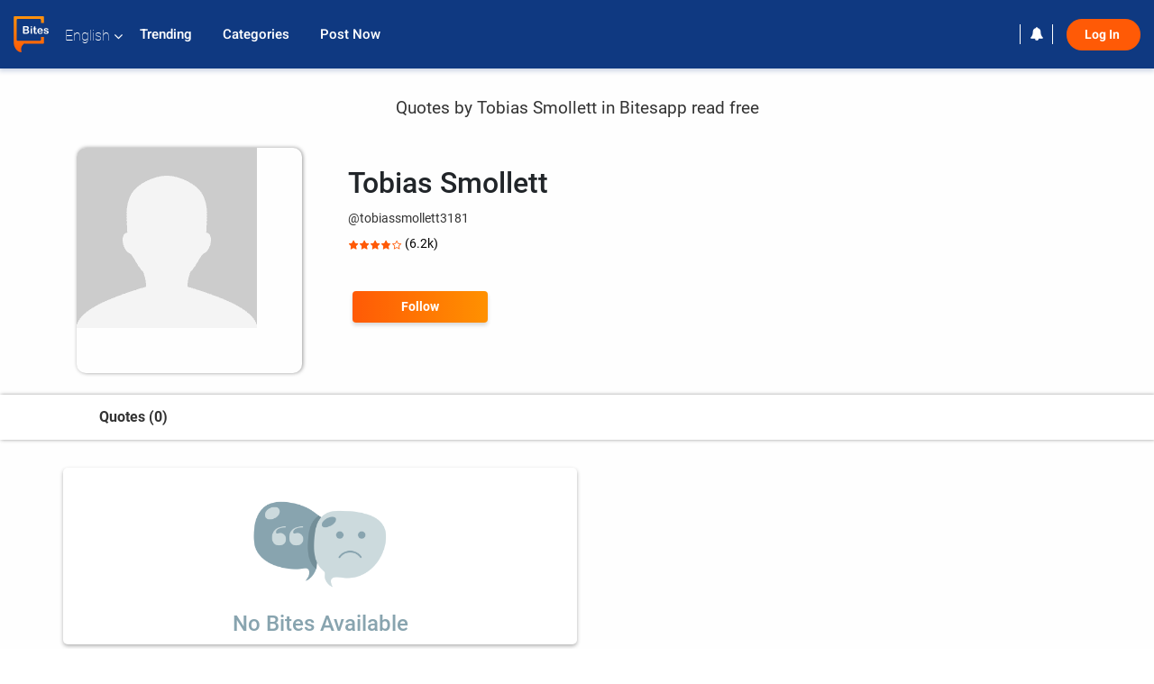

--- FILE ---
content_type: text/html; charset=UTF-8
request_url: https://www.bitesapp.in/profile/tobiassmollett3181/bites
body_size: 14947
content:
<!DOCTYPE html>
<html lang="en" prefix="og: http://ogp.me/ns# fb: http://ogp.me/ns/fb# video: http://ogp.me/ns/video#">
<head>
	<meta charset="utf-8">
	<meta http-equiv="X-UA-Compatible" content="IE=edge">
	<meta name="viewport" content="width=device-width, initial-scale=1">
	<meta http-equiv="Content-Type" content="text/html;charset=utf-8" />
		<meta name="csrf-token" content="uNdCUN2r0xH89s9DbH6C55k4XH8dAtrddRPf6nUk">
			<title>Quotes by Tobias Smollett in Bitesapp read free </title>
	<meta name="keywords" content="Tobias Smollett short stories in pdf, Tobias Smollett short stories with moral, Tobias Smollett short stories in ebook, short biography of Tobias Smollett in hindi, list of books by Tobias Smollett, Tobias Smollett books free download,Tobias Smollett ki short kahani, about Tobias Smollett">
	<meta name="description" content="Tobias Smollett books in pdf , Tobias Smollett Read and Download thousands of stories and novels on Matrubharti for free">
		
	<meta name="robots" content="all, max-snippet:150,  max-video-preview :180" />
	<meta name="googlebot" content="all, max-snippet:150,  max-video-preview :180" />
	<meta name="googlebot-news" content="all, max-snippet:150,  max-video-preview :180" />
		<link rel="shortcut icon" href="https://mbweb.b-cdn.net/assets/images/favicon/favicon.ico" type="image/x-icon"> 
	<!-- <link rel="icon" href="https://mbweb.b-cdn.net/assets/images/favicon/favicon.ico" type="image/icon">  -->
	
	
	<meta name="application-name" content="Matrubharti">
	<meta property="fb:app_id" content="944887672197779" /> 
	<meta property="fb:pages" content="421544768023245" />
	<meta property="al:android:url" content="https://www.bitesapp.in/profile/tobiassmollett3181/bites">
    <meta property="al:android:package" content="com.nichetech.matrubharti">
    <meta property="al:android:app_name" content="Matrubharti">
	<meta property="al:ios:url" content="https://www.bitesapp.in/profile/tobiassmollett3181/bites" />
    <meta property="al:ios:app_store_id" content="1013445673" />
    <meta property="al:ios:app_name" content="Matrubharti" />
	
		<link rel="canonical" href="https://www.matrubharti.com/tobiassmollett3181" />
			
	<link rel="alternate" hreflang="en" href="https://www.matrubharti.com/profile/tobiassmollett3181/bites" />
	<link rel="alternate" hreflang="gu" href="https://gujarati.matrubharti.com/profile/tobiassmollett3181/bites" />
	<link rel="alternate" hreflang="hi" href="https://hindi.matrubharti.com/profile/tobiassmollett3181/bites" />
	<link rel="alternate" hreflang="mr" href="https://marathi.matrubharti.com/profile/tobiassmollett3181/bites" />
	<link rel="alternate" hreflang="bn" href="https://bengali.matrubharti.com/profile/tobiassmollett3181/bites" />
	<link rel="alternate" hreflang="ml" href="https://malayalam.matrubharti.com/profile/tobiassmollett3181/bites" />
	<link rel="alternate" hreflang="te" href="https://telugu.matrubharti.com/profile/tobiassmollett3181/bites" />
	<link rel="alternate" hreflang="ta" href="https://tamil.matrubharti.com/profile/tobiassmollett3181/bites" />
	<link rel="alternate" hreflang="x-default" href="https://www.matrubharti.com/profile/tobiassmollett3181/bites" />
	
	<meta property="fb:app_id" content="944887672197779" /> 
	<meta property="og:site_name" content="Matrubharti">
	<meta property="og:url" content="https://www.bitesapp.in/profile/tobiassmollett3181/bites">
	<meta property="og:title" content="Tobias Smollett">
	<meta property="og:image" content="https://mbweb.b-cdn.net/images/nouser.png">
    <meta property="og:image:type" content="image/jpeg" /> 
    <meta property="og:image:width" content="300" /> 
    <meta property="og:image:height" content="300" />
	<meta property="og:image:alt" content="Tobias Smollett">
	<meta property="og:description" content="Tobias Smollettshort stories in pdf,Tobias Smollett short stories with moral, Tobias Smollett short stories in hindi ebook, Tobias Smollett books in pdf, short biography of Tobias Smollett , books by Tobias Smollett, about Tobias Smollett">
	<meta property="og:type" content="article">
	<meta property="article:publisher" content="https://www.facebook.com/matrubharti" />
	<meta name="author" content="">
	<meta name="twitter:card" content="photo">
	<meta name="twitter:description" content="Tobias Smollettshort stories in pdf,Tobias Smollett short stories with moral, Tobias Smollett short stories in hindi ebook, Tobias Smollett books in pdf, short biography of Tobias Smollett , books by Tobias Smollett, about Tobias Smollett">
	<meta name="twitter:dnt" content="on">
	<meta name="twitter:title" content="Tobias Smollett">
	<meta name="twitter:image" content="https://mbweb.b-cdn.net/images/nouser.png">
	<meta name="twitter:app:name:iphone" content="Matrubharti">
	<meta name="twitter:app:id:iphone" content="1013445673">
	<meta name="twitter:app:name:ipad" content="Matrubharti">
	<meta name="twitter:app:id:ipad" content="1013445673">
	<meta name="twitter:app:name:googleplay" content="Matrubharti">
	<meta name="twitter:app:id:googleplay" content="com.nichetech.matrubharti">
	<meta name="application-name" content="Matrubharti">
	<meta property="fb:pages" content="421544768023245" />
	
	<script type="text/javascript">
		var APP_URL = "https:\/\/www.bitesapp.in\/"
		var webiste = "normal";
	</script>

			
		<script>window._token="uNdCUN2r0xH89s9DbH6C55k4XH8dAtrddRPf6nUk",window.url="https://www.bitesapp.in/profile/tobiassmollett3181/bites",window.save="Save",window.series_available_please="write-story.series_available_please",window.minimum_four_char="Enter minimum 4 character.",window.save_draft="Your story has been saved as a draft.",window.follow="Follow",window.following="Following",window.thanks_rating="Thanks for the rating",window.successfully_rating="Rating and review updated successfully!",window.star_rating_error="Star rating min 0.5 required.",window.book_rating="Please give min 0.5 rating",window.mobile_number_validation="Please enter Mobile number",window.enter_velid_mobile_six_char=" Your Mobile number must consist of at least 6 characters",window.download_link_success="The Download Link has been successfully sent to your Mobile Number. Please Download the App.",window.login_validation="Please enter valid Email ID/Mobile number",window.event_enter_name="Please enter your Name",window.event_enter_email_valid="Please enter valid E-mail address",window.email_validation="Please provide your E-mail Address.",window.captcha_required="Captcha Required!",window.email_validation_valid="Please enter valid E-mail Address.",window.message_validation="Please enter message.",window.enter_velid_mobile_email_six_char="Your E-mail address or Mobile number must consist of at least 6 characters",window.enter_user_name="Enter your username.",window.name_already_exist="Sorry, Name already exist. Please use another one.",window.username_not_available="This username isn&#039;t available on Matrubharti. Please try another.",window.enter_user_name1="Enter Username",window.username_update_msg="Your username updated successfully",window.only_number_not_allow="Only number not allow with special character.",window.enter_velid_mobile="Please enter valid Mobile number.",window.valid_enter_otp="Enter valid OTP",window.special_character_is_not="Special character is not allowed first or last.",window.contains_invilid="Contains invalid characters.",window.can_not_be_all="Cannot be all numbers.",window.consecutive_special="Consecutive special characters disallowed",window.please_enter_name="Please enter your name",window.select_category="Please select category",window.select_language="Please select language",window.select_tag="Please select tag",window.tag_language="Please select Language and Category",window.file_not_support="write-story.file_not_support",window.title_add_to_favorite="Add to Favorite",window.added_to_favorite_list="Added to favorite list",window.title_remove_from_favorite=" Remove from Favorite",window.favourite_list_msg_remove="Removed from favorite list",window.allow_only_100_charecter="common.allow_only_100_charecter",window.give_rating="Please give rating",window.sending="Sending",window.send_review="Send Review",window.limit_bites_word="Maximum words limit is 500",window.special_charecter_error="Special character should not be allow",window.username_validation_four="Username should be at least 4 character",window.username_validation_fifty="Username length should be less than 50 character",window.languageName="www";</script>

	<link media="all" rel="stylesheet" href="https://mbweb.b-cdn.net/assets/web/css/font-awesome.min.css?v=8.1" />
	<!-- <link rel="stylesheet" href="https://mbweb.b-cdn.net/assets/css/bootstrap.min.css" /> -->
	<link rel="stylesheet" href="https://mbweb.b-cdn.net/assets/bootstrap/bootstrap.min.css" />

	<!-- <link rel="stylesheet" href="https://cdn.jsdelivr.net/npm/bootstrap@4.0.0/dist/css/bootstrap.min.css" integrity="sha384-Gn5384xqQ1aoWXA+058RXPxPg6fy4IWvTNh0E263XmFcJlSAwiGgFAW/dAiS6JXm" crossorigin="anonymous"> -->

	<link rel="stylesheet" href="https://mbweb.b-cdn.net/assets/css/jquery-ui.css?v=8.1" />
	<link media="all" rel="stylesheet" href="https://mbweb.b-cdn.net/assets/dist/common_for_all_site.css?v=8.1" />
	<link rel="stylesheet" href="https://mbweb.b-cdn.net/assets/dist/ebites_common.css?v=8.1">
		
	
	<link rel="stylesheet" href="https://mbweb.b-cdn.net/assets/dist/bites_profile.css?v=8.1">
	<link rel="stylesheet" href="https://mbweb.b-cdn.net/assets/dist/bites_post.css?v=8.1">
	
	 
	<link rel="stylesheet" media="all" href="https://mbweb.b-cdn.net/assets/dist/main.css?v=8.1" />
	 
	
	<link rel="stylesheet" href="https://mbweb.b-cdn.net/assets/css/star-rating.min.css?v=8.1" async defer />
		
		<link rel="stylesheet" href="https://mbweb.b-cdn.net/assets/dist/navigation.css?v=8.1" />
	<link rel="stylesheet" href="https://mbweb.b-cdn.net/assets/dist/common-web.css?v=8.1" />

		
	
			<link rel="stylesheet" href="https://mbweb.b-cdn.net/assets/css/crop/croppie.css?v=8.1">
		
		<script src="https://accounts.google.com/gsi/client" async defer></script>
	<meta name="google-signin-scope" content="profile email">
	<meta name="google-signin-client_id" content="157969769344-3s1n3pu45gnbrq4nds2ga67mc7edlkkl.apps.googleusercontent.com">
	<script src="https://apis.google.com/js/platform.js?onload=init" async defer></script>
		
	<!-- ANALYTICS -->
	<!-- Google tag (gtag.js) -->
	<script async src="https://www.googletagmanager.com/gtag/js?id=G-8W20EQEHWT"></script>
	<script>
	  window.dataLayer = window.dataLayer || [];
	  function gtag(){dataLayer.push(arguments);}
	  gtag('js', new Date());

	  gtag('config', 'G-8W20EQEHWT');
	</script>
	<!-- Facebook Pixel Code -->
	<script>
		!function(h,a,i,c,j,d,g){if(h.fbq){return}j=h.fbq=function(){j.callMethod?j.callMethod.apply(j,arguments):j.queue.push(arguments)};if(!h._fbq){h._fbq=j}j.push=j;j.loaded=!0;j.version="2.0";j.queue=[];d=a.createElement(i);d.async=!0;d.src=c;g=a.getElementsByTagName(i)[0];g.parentNode.insertBefore(d,g)}(window,document,"script","https://connect.facebook.net/en_US/fbevents.js");
		fbq('init', '2438210503110048'); 
		fbq('track', 'PageView');
		//fbq('set', 'autoConfig', 'false');
	</script>
	<noscript> <img height="1" width="1" src="https://www.facebook.com/tr?id=2438210503110048&ev=PageView&noscript=1"/> </noscript>
	<!-- End Facebook Pixel Code -->
			
	<script src="https://pagead2.googlesyndication.com/pagead/js/adsbygoogle.js?client=ca-pub-6029153700986991"
     crossorigin="anonymous"></script>
</head>
<body class="mbvishesh">
		
	<div id="divLoading"></div>
	
	 

	<div class="modal fade modal_app" id="conformationPopup" role="dialog">
		<div class="modal-dialog">
			<div class="modal-content">
				<div class="modal-header"> <button type="button" class="close" data-dismiss="modal">&times;</button> </div>
				<div class="modal-body">
					<a href="https://apps.matrubharti.com"><button class="btn btn-info"><i class="fa fa-download" aria-hidden="true"></i> Download Our App</button></a>
					<div class="or-line"> <span>OR</span> </div>
					<button class="btn btn-info" data-dismiss="modal"><i class="fa fa-play" aria-hidden="true"></i> Continue On Web</button>
				</div>
			</div>
		</div>
	</div>
	
	<div id="dialog-message" title="Link Sent" style="display:none;"><p> The Download Link has been successfully sent to your Mobile Number. Please Download the App.</p></div>
	
	<div class="common_loader" style="display:none;"><p><img style="height:100px;" src="https://mbweb.b-cdn.net/assets/images/loader1.gif" alt="Matrubharti Loading..."></p></div>
	
	<!-- Header -->
	

	<div class="modal fade" id="limitPlan" role="dialog" >
		<div class="modal-dialog">
			<div class="modal-content">
				<div class="modal-header"><button type="button" class="close" data-dismiss="modal">&times;</button></div>
				<div class="modal-body">Your daily story limit is finished please upgrade your plan</div>
				<a href="/subscription">Yes</a>         
				<button type="button" class="close" data-dismiss="modal">No</button>      
			</div>
		</div>
	</div>

	  
	<div class="modal fade" id="videomodal" role="dialog">
		<div class="modal-dialog">
			<div class="modal-content">
				<div class="modal-header"> <button type="button" class="close" data-dismiss="modal">&times;</button> </div>
				<div class="modal-body"> <iframe id="videohome" width="100%" height="315" src="" frameborder="0" allowfullscreen></iframe> </div>
			</div>
		</div>
	</div>
	 
			<!-- Header -->
	<nav class="navbar navbar-expand-lg navbar-inverse customnav darkHeader stick-nav top-header">
		<div class="container-fluid">
			<div class="row-flex">
				<div class="navbar-header inner-page-header align-items-center">
		<!-- <button type="button" class="navbar-toggle collapsed" data-toggle="collapse" data-target="#navbar" aria-expanded="false" aria-controls="navbar">
		  <span class="sr-only">Toggle navigation</span>
		  <span class="icon-bar"></span>
		  <span class="icon-bar"></span>
		  <span class="icon-bar"></span>
		</button>
	-->
		<a class="navbar-brand" href="https://www.bitesapp.in"><img src="https://mbweb.b-cdn.net/assets/images/logo_bites.svg" class="inner-display" alt="Matrubharti" title="Matrubharti" /></a>
	
	
	 
	<!-- <div class="search-main inner-display new-search">
				<form method="GET" action="https://www.bitesapp.in/search" accept-charset="UTF-8" id="search0">
				<div class="input-group">
			<input type="keyword" name="keyword" aria-label="keyword" placeholder="Search..." maxlength="150" class="search form-control white-bg" id="keyword0">
			<button type="submit" role="button" aria-label="search" class="new-search-btn">
				<svg width="20" height="20" viewBox="0 0 17 18" class="" xmlns="http://www.w3.org/2000/svg"><g fill="#4a4a4a" fill-rule="evenodd"><path class="_2BhAHa" d="m11.618 9.897l4.225 4.212c.092.092.101.232.02.313l-1.465 1.46c-.081.081-.221.072-.314-.02l-4.216-4.203"></path><path class="_2BhAHa" d="m6.486 10.901c-2.42 0-4.381-1.956-4.381-4.368 0-2.413 1.961-4.369 4.381-4.369 2.42 0 4.381 1.956 4.381 4.369 0 2.413-1.961 4.368-4.381 4.368m0-10.835c-3.582 0-6.486 2.895-6.486 6.467 0 3.572 2.904 6.467 6.486 6.467 3.582 0 6.486-2.895 6.486-6.467 0-3.572-2.904-6.467-6.486-6.467"></path></g></svg>
			</button>
		</div>
		</form>
	</div> -->
	
	<ul class="language-selection" id="lang_ddr">
		<li class="dropdown">
			<a href="#" class="dropdown-toggle align-items-center" data-toggle="dropdown" role="button" aria-haspopup="true" aria-expanded="false">
				English				<i class="fa fa-angle-down" style="margin:0 4px"></i></a>
								<ul class="dropdown-menu" onClick="facebookpixel_lang()" style="">
					<li class="active"><a href="http://bitesapp.in/" data-value="English">English</a></li>
					<li class=""><a href="http://bitesapp.in/hindi" data-value="हिंदी">हिंदी</a></li>  
					<li class=""><a href="http://bitesapp.in/gujarati" data-value="ગુજરાતી">ગુજરાતી</a></li>
					<li class=""><a href="http://bitesapp.in/marathi" data-value="मराठी">मराठी</a></li>
					<li class=""><a href="http://bitesapp.in/tamil" data-value="தமிழ்">தமிழ்</a></li>
					<li class=""><a href="http://bitesapp.in/telugu" data-value="తెలుగు">తెలుగు</a></li>
					<li class=""><a href="http://bitesapp.in/bengali" data-value="বাংলা">বাংলা</a></li>
					<li class=""><a href="http://bitesapp.in/malayalam" data-value="മലയാളം">മലയാളം</a></li>
					<li class=""><a href="http://bitesapp.in/kannada" data-value="ಕನ್ನಡ">ಕನ್ನಡ</a></li>
					<li class=""><a href="http://bitesapp.in/urdu" data-value="اُردُو">اُردُو</a></li>
			  <!-- <li class=""><a href="https://french.matrubharti.com/" data-value="français">français</a></li>
			  	<li class=""><a href="https://spanish.matrubharti.com/" data-value="Español">Español</a></li> -->
			  </ul> 
			</li>
		</ul>
		<a rel="noopener" aria-label="matrubharti app" href="https://apps.matrubharti.com"><div class="appIcon"></div></a>
		<div id="navbar" class="collapse navbar-collapse inner-page-nav" >
			<ul class="nav navbar-nav align-items-center">

				<li class="vishesh_mega_menu align-items-center">
					<a href="https://www.bitesapp.in/trending" class=" btn-hover" >Trending </a>
				</li>

			<!-- 	<li class="vishesh_mega_menu align-items-center">
					<a href="" class=" btn-hover" >New </a>

				</li> -->

				<li class="vishesh_mega_menu align-items-center">
					<a href="https://www.bitesapp.in/new_category" class=" btn-hover" >Categories </a>
				</li>

				<li class="vishesh_mega_menu align-items-center" style="cursor: pointer;">
										<a data-toggle="modal" data-target="#loginmodal" data-dismiss="modal" class=" btn-hover" >Post Now </a>
					
				</li>

			</ul>   

		</div>
	</div>

	<div class="header-right align-items-center">
		

		<div class="right-items align-items-center">
			
			<!-- <div class="search-main inner-display new-search">
				<form method="GET" action="https://bitesapp.in/search" accept-charset="UTF-8" id="search0">
					<div class="input-group">
						<input type="keyword" name="keyword" aria-label="keyword" placeholder="Search..." maxlength="150" class="search form-control white-bg ui-autocomplete-input bitssearchbar" id="keyword0" autocomplete="off">
						<button type="submit" role="button" aria-label="search" class="new-search-btn">
							<svg width="20" height="20" viewBox="0 0 17 18" class="" xmlns="http://www.w3.org/2000/svg"><g fill="#4a4a4a" fill-rule="evenodd"><path class="_2BhAHa" d="m11.618 9.897l4.225 4.212c.092.092.101.232.02.313l-1.465 1.46c-.081.081-.221.072-.314-.02l-4.216-4.203"></path><path class="_2BhAHa" d="m6.486 10.901c-2.42 0-4.381-1.956-4.381-4.368 0-2.413 1.961-4.369 4.381-4.369 2.42 0 4.381 1.956 4.381 4.369 0 2.413-1.961 4.368-4.381 4.368m0-10.835c-3.582 0-6.486 2.895-6.486 6.467 0 3.572 2.904 6.467 6.486 6.467 3.582 0 6.486-2.895 6.486-6.467 0-3.572-2.904-6.467-6.486-6.467"></path></g></svg>
						</button>
					</div>
				</form>
			</div> -->

			
	<div class="notification-sec">
		<a href="">	<i class="fa fa-bell"></i> </a>
	</div>
	 
	<div class="sing_in">
		<ul><li><a href="#" class="btn btn-hover-blue login-new" data-toggle="modal" data-target="#loginmodal" data-dismiss="modal" onClick="facebookpixel()">Log In </a></li></ul>
	</div> 
		</div>
</div>
</div>
</nav>

<div class="clearfix"></div>

<!-- Modals -->
<style>
/* Default disabled state */
#btnSignin:disabled {
    background-color: #ff4f087a !important; /* semi-transparent orange */
    border-color: #ff4f087a !important;
    cursor: not-allowed;
}

/* Enabled state */
#btnSignin.enabled-btn {
    background-color: #ff4f08 !important; /* solid orange */
    border-color: #ff4f08 !important;
    cursor: pointer !important;
}
</style>
<script src="https://cdnjs.cloudflare.com/ajax/libs/intl-tel-input/17.0.19/js/utils.js"></script>

<!-- Modals -->
	<!-- Home login Modal Start -->
	<div id="loginmodal" class="modal fade login-modal-main" role="dialog" data-backdrop="static" data-keyboard="false">
	  <div class="modal-dialog">
		<div class="modal-content">
		  <div class="modal-header"> <button type="button" class="close" id="close" data-dismiss="modal">&times;</button><h3 class="omb_authTitle">Welcome</h3></div>
		  <div class="modal-body">
			<div class="social-buttons modal-socialbtn">
			  			  <button id="google-btn sign-in-or-out-button" style="margin-left: 25px;display:none;">Continue with Google</button>
			  <button id="sign-in-or-out-button" class=" google-btn gmaillogin"><img src="/assets/images/google-w.png" alt="Continue with Google" title="google">Continue with Google</button>
			  <div class="or-line"> <span>OR</span></div>
			  <div class="row"><div class="col-md-12"><p class="text-center logincontinue-text">Continue log in with</p></div></div>
			  			  <form id="frmLogin">
				<input type="hidden" name="_token" value="uNdCUN2r0xH89s9DbH6C55k4XH8dAtrddRPf6nUk">
				<input autofocus type="text" name="tb_username" id="tb_username" placeholder="E-mail or Mobile number" value="" maxlength="50">
				<input type="hidden" name="countryCode" id="countryCode" value='91'>
    <div class="form-group mt-2">
<div class="g-recaptcha" data-sitekey="6LdW8rcrAAAAAEZUXX8yh4UZDLeW4UN6-85BZ7Ie" data-callback="enableBtn"></div>
        <span id="captcha-error" class="text-danger" style="display:none;">Please complete the reCAPTCHA</span>
            </div>
				<!-- <button type="submit" id="btnSignin" class="blue-border-btn" type="button">Log In</button> -->
<button id="btnSignin" class="blue-border-btn" disabled type="submit">
    Log In
</button>  
			</form>
			</div>
			<p> By clicking Log In, you agree to Matrubharti <a href="https://www.bitesapp.in/terms-of-use" target="_blank"> "Terms of Use" </a> and <a href="https://www.bitesapp.in/privacy-policy" target="_blank">"Privacy Policy"</a> </p>
		  </div>
		</div>
	  </div>
	</div>
	<!-- Home login Modal End -->

	<!-- Verification login Modal Start -->
	<div id="verification-modal" class="modal fade login-modal-main verification-modal-main" role="dialog" data-backdrop="static" data-keyboard="false">
	  <div class="modal-dialog">
		<div class="modal-content">
		  <div class="modal-header"> <button type="button" class="close" id="close-verify" data-dismiss="modal">&times;</button><p class="modal-title">Verification</p></div>
		  <div class="modal-body">
			<div id="otp_success"></div>
			<div id="b_errorMsg"></div>
			<div class="verification-inner">
			  <div id="frmVerifyOtp">
				<div class="form-group">
				  <input placeholder="Enter OTP" name="tb_otp" id="tb_otp" onkeypress="javascript:return isNumber(event)" maxlength="6" autocomplete="off" type="text">
				  <label style="margin: 0px 0 0 2px;color: red;font-family: monospace;" id="error_otp"></label>
				  <input type="hidden" name="_token" value="uNdCUN2r0xH89s9DbH6C55k4XH8dAtrddRPf6nUk">
				  <input type="hidden" name="tb_emailorMobile" id="tb_emailorMobile" value="">
				  				  <input type="hidden" name="previousURL" id="previousURL" value="">
				  				</div>
				<button id="btnVerifyOtp" class="blue-border-btn" type="button">Verify</button>
				<br>
				<button id="btnResendOtp" class="blue-border-btn resend-link " type="button">Resend OTP</button>
			  </div>
			</div>
		  </div>
		</div>
	  </div>
	</div>
	<!-- Verification login Modal -->


	<div id="downloadapp" class="modal fade login-modal-main downloadapp-modal" role="dialog">
	  <div class="modal-dialog">
		<div class="modal-content">
		  <div class="modal-header"> <button type="button" class="close" data-dismiss="modal">&times;</button><p class="modal-title">Download App</p></div>
		  <div class="modal-body">
			<div class="app-link-area text-center">
			  <ul>
				<li>
				  				  <a rel="noreferrer" target="_blank" href="https://play.google.com/store/apps/details?id=com.nichetech.matrubharti&amp;hl=en_IN"> <span class="android-app-ico"></span> </a>
				</li>
				<li> <a rel="noreferrer" target="_blank" href="https://itunes.apple.com/in/app/matrubharti/id1013445673?mt=8"> <span class="ios-app-ico"></span> </a></li>
			  </ul>
			</div>
			<div class="send-smslink-app">
			  <p class="text-center text-bold send-smslink-apptitle">Get a link to download app</p>
			  <div id="sms-block-parent">
				<div class="input-group">
				  <form id="frmDownload">
					<input type="hidden" name="_token" value="uNdCUN2r0xH89s9DbH6C55k4XH8dAtrddRPf6nUk">
					<input autofocus id="mobile_no" name="mobile_no" type="number" class="form-control mobile_int" placeholder="Mobile Number">
					<button type="submit" id="btnDownload" class="sendButton" type="button">Send SMS</button>
				  </form>
				</div>
				<div class="mobile-error hidden"></div>
			  </div>
			</div>
		  </div>
		</div>
	  </div>
	</div>

<!-- Load Google API script -->
<script src="https://www.google.com/recaptcha/api.js" async defer></script>
<script type="text/javascript">
const close = document.getElementById('close');
const closeVerify = document.getElementById('close-verify');
if (close == null) {
	 console.log("Element with ID 'close' not found.");
} else {
		document.getElementById('close').addEventListener('click', function () {
				window.location.reload();
			document.getElementById('tb_username').value = '';
		});
}

if (closeVerify == null) {
	 console.log("Element with ID 'close-verify' not found.");
} else {
		document.getElementById('close-verify').addEventListener('click', function () {
				window.location.reload();
		});
}
</script>
<script>
document.addEventListener("DOMContentLoaded", function() {
    const form = document.getElementById("frmLogin");
    const errorBox = document.getElementById("captcha-error");

    form.addEventListener("submit", function(event) {
        let response = "";

        try {
            response = grecaptcha.getResponse();
        } catch (e) {
            console.error("reCAPTCHA script not loaded");
        }

        if (!response || response.length === 0) {
            event.preventDefault(); // stop form
            errorBox.style.display = "block";
        } else {
            errorBox.style.display = "none";
        }
    });
});
function enableBtn() {
    const btn = document.getElementById("btnSignin");
    btn.disabled = false;
    btn.classList.add("enabled-btn");
}
</script>
<!-- <div class="height_spacing"></div> -->


	<!-- Body -->
	    <div class="clearfix"></div>
    <section class="book-detail-inner book-author-main user-profile-main user-profile-page">
    	<div class="bites-profile-page-main">
      <div class="container">
        <article>
          <div class="row">
            <div class="col-md-12"> 
                <div class="">
					<div class="meta_parent">     
	              		<h1>Quotes by Tobias Smollett in Bitesapp read free </h1>       	 
	              	</div>
	              	<!-- ADS -->	
					
				</div>
					<div class="row mt-3">
					<div class="col-md-3">
						
						<div class="user-bookprofile-img">
							<img class="img-responsive" src="https://mbweb.b-cdn.net/images/nouser.png" alt="Tobias Smollett"  onerror="this.src='https://mbweb.b-cdn.net/images/nouser.png' "/>
						</div>
										</div>
						<div class="col-md-9">
					<div class="pl-3">
					
						<h2 class="section-title">Tobias Smollett 
							<span class="profile-verified">
							  							</span>
						</h2>
						<input type="hidden" id="myusername_hidden" value="" >
						<div class="user-idlocate">@tobiassmollett3181   </div>
						
																				<div class="profile-ratings">
								<span class="star-rates xs-margin">
								  <span class="stars-main disabled-stars"> 
									<input type="hidden" value="3.8571428571429" name="input-3" class="rating rating-loading" data-min="0" data-max="5" data-step="0.1">
								  </span>
								</span> 
								<span class="current-counts">(6.2k)</span>
							</div>
																			<br/>
						<div class="buttons-share-links">
						  <div class="inline-block" id="follow_3830629519">
															<a class="btn-mb btn-orange follow-btn" href="javascript:void(0);" data-toggle="modal" data-target="#loginmodal" data-dismiss="modal" > Follow</a>
								
							
						  </div>  
						  
						  <div class="inline-block social-icon">
							<a href="javascript:void();" aria-label="facebook" onclick="window.open('https://www.facebook.com/sharer/sharer.php?u=https://www.bitesapp.in/profile/tobiassmollett3181/bites', 'facebook', 'menubar=no, toolbar=no, resizable=yes, scrollbars=yes, width=600, height=600, left=500, top=130');">
							  <span class="facebook active" style="background-size:30px; height: 30px;width: 30px;display: inline-block;vertical-align: middle;margin-right: 5px;font-family: Roboto;font-weight: 600;background-image: url(../images/facebook-hover.png);"></span>
							</a> 
							<a href="javascript:void();" aria-label="twitter" onclick="window.open('https://twitter.com/intent/tweet?url=https://www.bitesapp.in/profile/tobiassmollett3181/bites', 'twitter', 'menubar=no,toolbar=no,resizable=yes,scrollbars=yes,width=600,height=600,left=500,top=130');">
							  <span class="twitter active" style="background-size:30px; height: 30px;width: 30px;display: inline-block;vertical-align: middle;margin-right: 5px;font-family: Roboto;font-weight: 600;background-image: url(../images/twitter-hover.png);"></span> 
							</a> 
					
							<a href="javascript:void();" aria-label="whatsapp" onclick="window.open('https://api.whatsapp.com/send?phone=&text=https://www.bitesapp.in/profile/tobiassmollett3181/bites', 'whatsapp', 'menubar=no,toolbar=no,resizable=yes,scrollbars=yes,width=750,height=600,left=400,top=130');">
							  <span class="whatsapp active" style="background-size:30px; height: 30px;width: 30px;display: inline-block;vertical-align: middle;margin-right: 5px;font-family: Roboto;font-weight: 600;background-image: url(../images/whatsapp.svg);"></span> 
							</a>
						  </div>
						</div>   
						<div class="clearfix"></div>  
					</div>   
					</div>   
                </div> 
                <div class="clearfix"></div> 
            
            </div>
          </div>          
          <div class="clearfix"></div>           
        </article>
      </div>
      <div class="container-fluid outer-tab  mt-4">
      	<div class="container">
    		<div class="row">
    			
    			<div class="col-lg-12 col-md-12 col-sm-12">
    				<div class="author-tabs">
						<ul class="nav nav-tabs">
						  
						  <li  title="0 Quotes by Tobias Smollett"><a href="#">Quotes (0)</a></li> 

												 
						</ul>
					</div>
    			</div>
    		</div>
    	</div>
    </div>
		
      <div class="container">
      	<div class="row author-detail-inn">
				<div class="col-lg-3 col-md-3 col-sm-12">
					
					
				</div>
				                	<div class="col-lg-12 col-md-12 col-sm-12">   
				   

				<!-- ADS -->
				
				
				<div class="author-tabs"> 
                    <div class="tab-content">
					
					  
					  <!-- START : eBites section -->
					 
						<!-- START : POST LIST  -->
						<div id="post-data" class="bites-tab  row">
						  							<div class="bites-post  col-md-6">
								<div class="tab-inner-main display-block"> 
									<div id="msg"  class="nobooks-msg">
										<img src="https://mbweb.b-cdn.net/assets/images/nobites_available.png" alt="No Bites Available" >
										<p class="no_record_details">No Bites Available</p>
									</div>
									<div class="clearfix"></div>
								</div>
							</div>
						  						</div> 
						<div id="more"></div> 
										  
					<!-- END : eBites section -->
					  
					<!-- START : Follwers  -->
										<!-- END : Follwers  -->
					  
                    </div> 
					<input type="hidden" id="no_limit" value="" name="no_limit">
					<input type="hidden" id="user_id" value="3830629519" name="user_id">
					<input type="hidden" id="author_id" value="12067242" name="author_id">
					

					                  </div>
                </div>
                
                
              </div> 
      </div>
      </div>
    </section>

	
	<!-- START : Crop and Upload Image Modal -->
	
	<!-- Footer -->
	<div class="clearfix"></div>

	<!-- Modals -->
	<style>
/* Default disabled state */
#btnSignin:disabled {
    background-color: #ff4f087a !important; /* semi-transparent orange */
    border-color: #ff4f087a !important;
    cursor: not-allowed;
}

/* Enabled state */
#btnSignin.enabled-btn {
    background-color: #ff4f08 !important; /* solid orange */
    border-color: #ff4f08 !important;
    cursor: pointer !important;
}
</style>
<script src="https://cdnjs.cloudflare.com/ajax/libs/intl-tel-input/17.0.19/js/utils.js"></script>

<!-- Modals -->
	<!-- Home login Modal Start -->
	<div id="loginmodal" class="modal fade login-modal-main" role="dialog" data-backdrop="static" data-keyboard="false">
	  <div class="modal-dialog">
		<div class="modal-content">
		  <div class="modal-header"> <button type="button" class="close" id="close" data-dismiss="modal">&times;</button><h3 class="omb_authTitle">Welcome</h3></div>
		  <div class="modal-body">
			<div class="social-buttons modal-socialbtn">
			  			  <button id="google-btn sign-in-or-out-button" style="margin-left: 25px;display:none;">Continue with Google</button>
			  <button id="sign-in-or-out-button" class=" google-btn gmaillogin"><img src="/assets/images/google-w.png" alt="Continue with Google" title="google">Continue with Google</button>
			  <div class="or-line"> <span>OR</span></div>
			  <div class="row"><div class="col-md-12"><p class="text-center logincontinue-text">Continue log in with</p></div></div>
			  			  <form id="frmLogin">
				<input type="hidden" name="_token" value="uNdCUN2r0xH89s9DbH6C55k4XH8dAtrddRPf6nUk">
				<input autofocus type="text" name="tb_username" id="tb_username" placeholder="E-mail or Mobile number" value="" maxlength="50">
				<input type="hidden" name="countryCode" id="countryCode" value='91'>
    <div class="form-group mt-2">
<div class="g-recaptcha" data-sitekey="6LdW8rcrAAAAAEZUXX8yh4UZDLeW4UN6-85BZ7Ie" data-callback="enableBtn"></div>
        <span id="captcha-error" class="text-danger" style="display:none;">Please complete the reCAPTCHA</span>
            </div>
				<!-- <button type="submit" id="btnSignin" class="blue-border-btn" type="button">Log In</button> -->
<button id="btnSignin" class="blue-border-btn" disabled type="submit">
    Log In
</button>  
			</form>
			</div>
			<p> By clicking Log In, you agree to Matrubharti <a href="https://www.bitesapp.in/terms-of-use" target="_blank"> "Terms of Use" </a> and <a href="https://www.bitesapp.in/privacy-policy" target="_blank">"Privacy Policy"</a> </p>
		  </div>
		</div>
	  </div>
	</div>
	<!-- Home login Modal End -->

	<!-- Verification login Modal Start -->
	<div id="verification-modal" class="modal fade login-modal-main verification-modal-main" role="dialog" data-backdrop="static" data-keyboard="false">
	  <div class="modal-dialog">
		<div class="modal-content">
		  <div class="modal-header"> <button type="button" class="close" id="close-verify" data-dismiss="modal">&times;</button><p class="modal-title">Verification</p></div>
		  <div class="modal-body">
			<div id="otp_success"></div>
			<div id="b_errorMsg"></div>
			<div class="verification-inner">
			  <div id="frmVerifyOtp">
				<div class="form-group">
				  <input placeholder="Enter OTP" name="tb_otp" id="tb_otp" onkeypress="javascript:return isNumber(event)" maxlength="6" autocomplete="off" type="text">
				  <label style="margin: 0px 0 0 2px;color: red;font-family: monospace;" id="error_otp"></label>
				  <input type="hidden" name="_token" value="uNdCUN2r0xH89s9DbH6C55k4XH8dAtrddRPf6nUk">
				  <input type="hidden" name="tb_emailorMobile" id="tb_emailorMobile" value="">
				  				  <input type="hidden" name="previousURL" id="previousURL" value="">
				  				</div>
				<button id="btnVerifyOtp" class="blue-border-btn" type="button">Verify</button>
				<br>
				<button id="btnResendOtp" class="blue-border-btn resend-link " type="button">Resend OTP</button>
			  </div>
			</div>
		  </div>
		</div>
	  </div>
	</div>
	<!-- Verification login Modal -->


	<div id="downloadapp" class="modal fade login-modal-main downloadapp-modal" role="dialog">
	  <div class="modal-dialog">
		<div class="modal-content">
		  <div class="modal-header"> <button type="button" class="close" data-dismiss="modal">&times;</button><p class="modal-title">Download App</p></div>
		  <div class="modal-body">
			<div class="app-link-area text-center">
			  <ul>
				<li>
				  				  <a rel="noreferrer" target="_blank" href="https://play.google.com/store/apps/details?id=com.nichetech.matrubharti&amp;hl=en_IN"> <span class="android-app-ico"></span> </a>
				</li>
				<li> <a rel="noreferrer" target="_blank" href="https://itunes.apple.com/in/app/matrubharti/id1013445673?mt=8"> <span class="ios-app-ico"></span> </a></li>
			  </ul>
			</div>
			<div class="send-smslink-app">
			  <p class="text-center text-bold send-smslink-apptitle">Get a link to download app</p>
			  <div id="sms-block-parent">
				<div class="input-group">
				  <form id="frmDownload">
					<input type="hidden" name="_token" value="uNdCUN2r0xH89s9DbH6C55k4XH8dAtrddRPf6nUk">
					<input autofocus id="mobile_no" name="mobile_no" type="number" class="form-control mobile_int" placeholder="Mobile Number">
					<button type="submit" id="btnDownload" class="sendButton" type="button">Send SMS</button>
				  </form>
				</div>
				<div class="mobile-error hidden"></div>
			  </div>
			</div>
		  </div>
		</div>
	  </div>
	</div>

<!-- Load Google API script -->
<script src="https://www.google.com/recaptcha/api.js" async defer></script>
<script type="text/javascript">
const close = document.getElementById('close');
const closeVerify = document.getElementById('close-verify');
if (close == null) {
	 console.log("Element with ID 'close' not found.");
} else {
		document.getElementById('close').addEventListener('click', function () {
				window.location.reload();
			document.getElementById('tb_username').value = '';
		});
}

if (closeVerify == null) {
	 console.log("Element with ID 'close-verify' not found.");
} else {
		document.getElementById('close-verify').addEventListener('click', function () {
				window.location.reload();
		});
}
</script>
<script>
document.addEventListener("DOMContentLoaded", function() {
    const form = document.getElementById("frmLogin");
    const errorBox = document.getElementById("captcha-error");

    form.addEventListener("submit", function(event) {
        let response = "";

        try {
            response = grecaptcha.getResponse();
        } catch (e) {
            console.error("reCAPTCHA script not loaded");
        }

        if (!response || response.length === 0) {
            event.preventDefault(); // stop form
            errorBox.style.display = "block";
        } else {
            errorBox.style.display = "none";
        }
    });
});
function enableBtn() {
    const btn = document.getElementById("btnSignin");
    btn.disabled = false;
    btn.classList.add("enabled-btn");
}
</script>
	<div class="height_spacing"></div>

	<section class="footer">
	  <div class="container">
		<div class="row foo-row">
		  <div class="col-lg-9 col-md-9 col-sm-12 col-xs-12">
			<div class="left-ftr row">
			  <div class="col-lg-3 col-md-3 col-sm-3 col-xs-12">
				<ul class="Mb-about">
				  <li><i class="fa fa-angle-double-right" aria-hidden="true"></i> <span><a href="https://www.matrubharti.com/about-us">About Us</a></span></li>
				  <!-- <li><i class="fa fa-angle-double-right" aria-hidden="true"></i> <span><a href="https://www.matrubharti.com/team">Team</a></span></li> -->
				  <!-- <li><i class="fa fa-angle-double-right" aria-hidden="true"></i> <span><a href="https://www.matrubharti.com/gallery">Gallery</a></span></li> -->
				  <li><i class="fa fa-angle-double-right" aria-hidden="true"></i> <span><a href="https://www.matrubharti.com/contact">Contact Us</a></span></li>
				  <li><i class="fa fa-angle-double-right" aria-hidden="true"></i> <span><a href="https://www.matrubharti.com/privacy-policy">Privacy Policy</a></span></li>
				  <li><i class="fa fa-angle-double-right" aria-hidden="true"></i> <span><a href="https://www.matrubharti.com/terms-of-use">Terms of Use</a></span></li>
				  <li><i class="fa fa-angle-double-right" aria-hidden="true"></i> <span><a href="https://www.matrubharti.com/refund-policy">Refund Policy</a></span></li>
				  <li><i class="fa fa-angle-double-right" aria-hidden="true"></i> <span><a href="https://www.matrubharti.com/faq">FAQs</a></span></li>
				  
				</ul>
			  </div>

			  <div class="col-lg-3 col-md-3 col-sm-3 col-xs-12">
				<ul class="Mb-about">
				  <li><i class="fa fa-angle-double-right" aria-hidden="true"></i> <span><a  target="_blank" href="https://www.matrubharti.com/stories/best-stories">Best Stories</a></span></li>
				  <li><i class="fa fa-angle-double-right" aria-hidden="true"></i> <span><a  target="_blank" href="https://www.matrubharti.com/novels/best-novels">Best Novels</a></span></li>
				  <li><i class="fa fa-angle-double-right" aria-hidden="true"></i> <span><a  target="_blank" href="https://www.matrubharti.com/videos">Gujarati Videos</a></span></li>
				  <!-- <li><i class="fa fa-angle-double-right" aria-hidden="true"></i> <span><a href="https://quotes.matrubharti.com/">Quotes</a></span></li> -->
				  <li><i class="fa fa-angle-double-right" aria-hidden="true"></i> <span><a  target="_blank" href="https://www.matrubharti.com/authors">Authors</a></span></li>
				  <li><i class="fa fa-angle-double-right" aria-hidden="true"></i> <span><a   target="_blank"href="https://video.matrubharti.com/">Short Videos</a></span></li>
				  <li><i class="fa fa-angle-double-right" aria-hidden="true"></i> <span><a   target="_blank"href="https://www.bitesapp.in/book-publish">Publish Paperback</a></span></li>
				  
				</ul>
			  </div>


			  <!-- 04-06-2024 -->
	<div class="col-lg-3 col-md-3 col-sm-3 col-xs-12">
	<ul class="Mb-Quicklinks">
		<li><i class="fa fa-angle-double-right" aria-hidden="true"></i> <span><a  target="_blank" href="https://www.matrubharti.com/book/english">English Books</a></span></li>
		<li><i class="fa fa-angle-double-right" aria-hidden="true"></i> <span><a  target="_blank" href=" https://hindi.matrubharti.com/book/hindi ">Hindi Books</a></span></li>
		<li><i class="fa fa-angle-double-right" aria-hidden="true"></i> <span><a  target="_blank" href="https://gujarati.matrubharti.com/book/gujarati">Gujarati Books</a></span></li>
		<li><i class="fa fa-angle-double-right" aria-hidden="true"></i> <span><a  target="_blank" href="https://marathi.matrubharti.com/book/marathi">Marathi Books</a></span></li>
		<li><i class="fa fa-angle-double-right" aria-hidden="true"></i> <span><a  target="_blank" href="https://tamil.matrubharti.com/book/tamil">Tamil Books</a></span></li>
		<li><i class="fa fa-angle-double-right" aria-hidden="true"></i> <span><a  target="_blank" href="https://telugu.matrubharti.com/book/telugu">Telugu Books</a></span></li>
		<li><i class="fa fa-angle-double-right" aria-hidden="true"></i> <span><a  target="_blank" href="https://bengali.matrubharti.com/book/bengali">Bengali Books</a></span></li>
		<li><i class="fa fa-angle-double-right" aria-hidden="true"></i> <span><a  target="_blank" href="https://malayalam.matrubharti.com/book/malayalam">Malayalam Books</a></span></li>
		<li><i class="fa fa-angle-double-right" aria-hidden="true"></i> <span><a  target="_blank" href="https://kannada.matrubharti.com/book/kannada">Kannada Books</a></span></li>
		<li><i class="fa fa-angle-double-right" aria-hidden="true"></i> <span><a  target="_blank" href="https://urdu.matrubharti.com/book/urdu">Urdu Books</a></span></li>
	</ul>
	</div>




			  <div class="col-lg-3 col-md-3 col-sm-3 col-xs-12">
				<ul class="Mb-about">
				  <li><i class="fa fa-angle-double-right" aria-hidden="true"></i> <span><a  target="_blank" href="https://hindi.matrubharti.com/stories/best-stories">Hindi Stories</a></span></li>
				  <li><i class="fa fa-angle-double-right" aria-hidden="true"></i> <span><a  target="_blank" href="https://gujarati.matrubharti.com/stories/best-stories">Gujarati Stories</a></span></li>
				  <li><i class="fa fa-angle-double-right" aria-hidden="true"></i> <span><a  target="_blank" href="https://marathi.matrubharti.com/stories/best-stories">Marathi Stories</a></span></li>
				  <li><i class="fa fa-angle-double-right" aria-hidden="true"></i> <span><a  target="_blank" href="https://www.matrubharti.com/stories/best-stories">English Stories</a></span></li>
				  <li><i class="fa fa-angle-double-right" aria-hidden="true"></i> <span><a  target="_blank" href="https://bengali.matrubharti.com/stories/best-stories">Bengali Stories</a></span></li>
				  <li><i class="fa fa-angle-double-right" aria-hidden="true"></i> <span><a  target="_blank" href="https://malayalam.matrubharti.com/stories/best-stories">Malayalam Stories</a></span></li>
				  <li><i class="fa fa-angle-double-right" aria-hidden="true"></i> <span><a  target="_blank" href="https://tamil.matrubharti.com/stories/best-stories">Tamil Stories</a></span></li>
				  <li><i class="fa fa-angle-double-right" aria-hidden="true"></i> <span><a  target="_blank" href="https://telugu.matrubharti.com/stories/best-stories">Telugu Stories</a></span></li>
				</ul>
			  </div>



			 
			
			</div>
		  </div>

		  <div class="col-lg-3 col-md-3 col-sm-12 col-xs-12">
			<div class="right-ftr">
			  
			  <ul class="social-media-icons foo_ico">
				<h4>Follow Us On:</h4>
				<center>
				  <li><a href="https://www.facebook.com/MatrubhartiApp/" class="fb" rel="noreferrer" aria-label="facebook" target="_blank"><i class="fa fa-facebook" aria-hidden="true"></i></a></li>
				  <li><a href="https://www.instagram.com/matrubharti_app/" rel="noreferrer" aria-label="instagram" class="insta" target="_blank"><i class="fa fa-instagram" aria-hidden="true"></i></a></li>
				  <li><a href="https://twitter.com/matrubharti" class="twitt" rel="noreferrer" aria-label="twitter" target="_blank"><i class="fa fa-twitter" aria-hidden="true"></i></a></li>
				  <li><a href="https://www.youtube.com/c/MatruBharti" class="utube" rel="noreferrer" aria-label="youtube" target="_blank"><i class="fa fa-youtube-play" aria-hidden="true"></i></a></li>
				  <li><a href="https://www.linkedin.com/company/matrubharti-technologies-private-limited/" class="utube" rel="noreferrer" aria-label="linkedin" target="_blank"><i class="fa fa-linkedin" aria-hidden="true"></i></a></li>
				</center>
			  </ul>
			  <ul class="Mb-app">
				<h4>Download Our App :</h4>
				<li><a class="play-store" href="https://play.google.com/store/apps/details?id=com.nichetech.matrubharti&amp;hl=en"></a></li>
				<li><a class="App-store" href="https://itunes.apple.com/in/app/matrubharti/id1013445673?mt=8"></a></li>
			  </ul>
			</div>
		  </div>
		</div>
	  </div>
	</section>
	<div class="clearfix"></div>
	
	<section class="sub-footer"><div class="container"><div class="row"><div class="ftr-text"><p> Copyright © 2026, &nbsp;<a class="orange-text" href="https://www.bitesapp.in">Matrubharti Technologies Pvt. Ltd.</a> &nbsp; All Rights Reserved.</p></div></div></div> </section>
	
	<script type="text/javascript"> var url = "https:\/\/www.bitesapp.in\/" </script>
	<script src="https://mbweb.b-cdn.net/js/google_auth.js?v=8.1"></script>
	<div id="auth-status" style="display: inline; padding-left: 25px"></div>

	<script async defer src="https://apis.google.com/js/api.js" onload="this.onload=function(){};handleClientLoad()" onreadystatechange="if (this.readyState === 'complete') this.onload()"></script>
<div class="clearfix"></div>

<section class="sub-footer"><div class="container"><div class="row"><div class="ftr-text"><p> Copyright © 2026, &nbsp;<a class="orange-text" href="https://www.bitesapp.in">Matrubharti Technologies Pvt. Ltd.</a> &nbsp; All Rights Reserved.</p></div></div></div> </section>

<script type="text/javascript"> var url = "https:\/\/www.bitesapp.in\/" </script>
<script src="https://mbweb.b-cdn.net/js/google_auth.js?v=8.1"></script>
<div id="auth-status" style="display: inline; padding-left: 25px"></div>

<script async defer src="https://apis.google.com/js/api.js" onload="this.onload=function(){};handleClientLoad()" onreadystatechange="if (this.readyState === 'complete') this.onload()"></script>

<div id="g_id_onload" data-client_id="157969769344-3s1n3pu45gnbrq4nds2ga67mc7edlkkl.apps.googleusercontent.com" data-callback="handleCredentialResponse" data-auto_select="false" data-cancel_on_tap_outside="true" data-state_cookie_domain="matrubharti.com"></div>

<script src="https://mbweb.b-cdn.net/js/jquery-3.3.1.min.js?v=8.1"></script>
<script src="https://mbweb.b-cdn.net/js/bootstrap.min.js"></script>
<script src="https://mbweb.b-cdn.net/js/jquery-ui.min.js"></script>
<script src="https://mbweb.b-cdn.net/js/owl.carousel.js" defer></script>
<script src="https://mbweb.b-cdn.net/js/star-rating.js" async defer></script> 
<script src="https://mbweb.b-cdn.net/js/custom.js?v=8.1" defer></script>





<script src="https://mbweb.b-cdn.net/js/ebites_common_function.js?v=8.1"></script>
<script src="https://mbweb.b-cdn.net/js/ebites_lazy_loading.js?v=8.1"></script>


<script src="https://mbweb.b-cdn.net/js/jquery.validate.js?v=8.1"></script>


	
	<script type="text/javascript">
		var device="web",langnew="www",urldata="https://api.matrubharti.com/v6/mb_ws/",userId="0",curuntRoute="";
		if (langnew == "hindi" || langnew == "dev-hindi") {
			var locale = "hi-IN";
		} else if (langnew == "gujarati" || langnew == "dev-gujarati") {
			var locale = "gu-IN";
		} else if (langnew == "marathi" || langnew == "dev-marathi") {
			var locale = "mr-IN";
		} else if (langnew == "tamil" || langnew == "dev-tamil") {
			var locale = "ta-IN";
		} else if (langnew == "telugu" || langnew == "dev-telugu") {
			var locale = "te-IN";
		} else if (langnew == "bengali" || langnew == "dev-bengali") {
			var locale = "bn-IN";
		} else if (langnew == "malayalam" || langnew == "dev-malayalam") {
			var locale = "ml-IN";
		} else if (langnew == "kannada" || langnew == "dev-kannada") {
			var locale = "kn-IN";
		} else if (langnew == "urdu" || langnew == "dev-urdu") {
			var locale = "ur-IN";
		} else if (langnew == "french" || langnew == "dev-french") {
			var locale = "fr-FR";
		} else if (langnew == "spanish" || langnew == "dev-spanish") {
			var locale = "es-ES";
		} else {
			var locale = "en-IN";
		}
	</script>	
	
	<!-- Search : Autocomplete Typeahead -->
	<script type="text/javascript">
		$(document).ready(function() {
		// Search - Home Page
		$('#bites-keyword').autocomplete({
			source: function(request, response) {
				var data={login_user_id:userId,keyword:request.term,device_type:device,app_type:1,_token:window._token};
				$.ajax({url:urldata+"search.php?request=getSuggestions",type:"POST",headers:{locale:locale,apikey:window.confidata.Api_key,"Content-Type":"application/json"},crossDomain:!0,dataType:"json",data:JSON.stringify(data),cache:!1,success:function(a){response($.map(a.data,function(a){return{label:a,value:a}}))}});
			},
			minlength: 1,
			autoFocus: true,
			select: function(e, ui) {
				if (ui.item) { $('#keyword').val(ui.item.value); }
				location.href = app_url_quotes + "search/bite?keyword=" + ui.item.value;
			}
		});

		$('#bites-keyword').on('keypress', function(event) {
			var regex = new RegExp("^[\t a-zA-Z0-9]+$");
			if (event.which === 32 && !this.value.length) {
				event.preventDefault();
			}
			var key = String.fromCharCode(!event.charCode ? event.which : event.charCode);
			if (event.keyCode == 9 || event.keyCode == 8 || event.keyCode == 13 || event.keyCode == 46 || event.keyCode == 39) {
				return true;
			}
			if (!regex.test(key)) {
				event.preventDefault();
				return false;
			}
		});
	});

		function formsubmit(ths) {
			if ($('#bites-keyword').val() == "") { return false; }
			return true;
		}
	</script>
	
	<script src="https://mbweb.b-cdn.net/js/login-common.js?v=8.1" defer></script>
		<script src="https://mbweb.b-cdn.net/js/utils.js?v=8.1" defer></script>
		<script src="https://mbweb.b-cdn.net/js/jquery.jgrowl.js" defer></script>
	<script>
		$(".mobile_int").keyup(function() {
			$.isNumeric($(this).val()) ? ($(this).intlTelInput(), $(this).focus()) : ($(this).intlTelInput("destroy"), $(this).focus())
		}), $("#tb_username").keyup(function() {
			$.isNumeric($(this).val()) ? ($(this).intlTelInput(), $(this).focus()) : ($(this).intlTelInput("destroy"), $(this).focus())
		}), $("#tb_username").on("countrychange", function(a, b) {
			$("#countryCode").val(b.dialCode)
		}), $("#tb_username1").keyup(function() {
			$.isNumeric($(this).val()) ? ($(this).intlTelInput(), $(this).focus()) : ($(this).intlTelInput("destroy"), $(this).focus())
		}), $("#tb_username1").on("countrychange", function(a, b) {
			$("#countryCode1").val(b.dialCode)
		});

		if (typeof console === "undefined") {
			console = { log: function() {} };
		}

		(function(a) {
			a(function() {
				a.jGrowl.defaults.pool = 5, a.jGrowl.defaults.closerTemplate = "", a.jGrowl.defaults.closer = function() {
					console.log("Closing everything!", this)
				}, a.jGrowl.defaults.log = function(b, c, d) {
					a("#logs").append("<div><strong>#" + a(b).attr("id") + "</strong> <em>" + new Date().getTime() + "</em>: " + c + " (" + d.theme + ")</div>")
				}, a.jGrowl("This message will not open because we have a callback that returns false.", {
					beforeOpen: function() {},
					open: function() {
						return !1
					}
				}), a("#test1").jGrowl("Testing a custom container.", {
					closer: !1,
					sticky: !0,
					glue: "before"
				}), a("#test1").jGrowl("This will be prepended before the last message.", {
					glue: "before"
				})
			})
		})(jQuery);
		$(document).ready(function() {
			$("input:radio").click(function() {
				"female" == this.value && ($("#male-img").removeClass("active"), $("#female-img").addClass("active")), "male" == this.value && ($("#female-img").removeClass("active"), $("#male-img").addClass("active"))
			})
		});
	</script>
	
		<script>
		$(window).scroll(function() {
			var a = $(window).scrollTop();
			2 <= a && $(".sidebar").removeClass("affix")
		}), $(document).ready(function() {
			$(".sidebar .panel .panel-body ul li").on("click", function() { $(".sidebar .panel .panel-body ul li").removeClass("active"), $(this).addClass("active") })
		});
	</script>
		
		
		
	<script>
		function removesession(){location.reload(true)}
		$('#logout_link').click(function() {
			document.cookie = "selectId=; path=/";
			document.cookie = "selectvalue=; path=/";
			document.cookie = "tickettype=; path=/";
			document.cookie = "price=; path=/";
			document.cookie = "pass_id=; path=/";
			document.cookie = "username=; path=/";
			document.cookie = "useremail=; path=/";
			document.cookie = "usermobile=; path=/";
		});
	</script>
	
			
	<script async src="https://mbweb.b-cdn.net/js/notifications_bites.js?v=8.1"></script>
	<script src="https://mbweb.b-cdn.net/js/jquery.trackpad-scroll-emulator.min.js"></script>
	<script async src="https://mbweb.b-cdn.net/js/custom_common_function.js?v=8.1"></script>
	<script src="https://mbweb.b-cdn.net/js/bootstrap-hover-dropdown.js"></script>
	<script src="https://mbweb.b-cdn.net/js/ebites_common.js?v=8.1"></script>
	<script src="https://mbweb.b-cdn.net/js/lang-new.js?v=8.1"></script>
						<script src="https://mbweb.b-cdn.net/js/crop/croppie.js"></script>
	<script type="text/javascript">
		var site_url = APP_URL;
		var upload = "Uploading";

		$(document).ready(function(){
			
			$('#addTextarea').click(function(){
				$('.textareaHide').css("display","block");
				$('.quoted').css("display","none");
				$('#textareaerror').css("display","none");
				$('#desc').val($('#textdescriptioncontnet').text());
			});
			
			$('#cancel').click(function(){
				$('.textareaHide').css("display","none");
				$('.quoted').css("display","block");
			});
			
			$('#save').click(function(){
				var textcontent = $('#desc').val().trim();
				var user_id = $('#user_id').val();
				var lengthContnet = textcontent.split("");

				if(textcontent == ""){
					$('#textareaerror').fadeIn();
					$('#textareaerror').text('Please enter description');
				}
				else if(lengthContnet.length>500){
					$('#textareaerror').fadeIn();
					$('#textareaerror').text('Allow only 500 character');
				}
				else if(lengthContnet.length<50){
					$('#textareaerror').fadeIn();
					$('#textareaerror').text('Please add minimum 50 character for description.');
				}
				else{
					$('#textareaerror').fadeOut();
					
					$.ajax({
						type: "POST",
						url: url + "updatedescription",
						data: {
							description: textcontent,
							user_id: user_id,
							_token:window._token
						},
						beforeSend: function(){
							$("div#divLoading").addClass('show');
						},
						success: function(data) {
							$('.textareaHide').css("display","none");
							$('.quoted').css("display","block");
							$('#textdescriptioncontnet').text(data);
							$("div#divLoading").removeClass('show');
						},
						error: function() {
							// alert('Error while requestrr..');
						}
					});
				}
			});
			
			$image_crop = $('#image_demo').croppie({
				enableExif: true,
				viewport: {
				  width:150,
				  height:150,
				  type:'square' //circle
				},
				boundary:{
				  width:200,
				  height:200
				}
			});

			window.type = "";
			window.imageUploadFlag = false;
			$('#upload_image').on('change', function(){
				
				window.imageUploadFlag = true;
				
				var reader = new FileReader();
				var mimeType = this.files[0]['type'];
				
				var ValidImageTypes = ["image/jpeg", "image/jpg", "image/png"];
				var imagetype = mimeType.split("/");

				window.type = imagetype[1];
				
				reader.onload = function (event) {
					$image_crop.croppie('bind', {
						url: event.target.result
					}).then(function(){
						console.log('jQuery bind complete');
					});
				}
				reader.readAsDataURL(this.files[0]);
				if ($.inArray(mimeType, ValidImageTypes) < 0) {
					$('#wrongImgSelection').fadeIn();
				}else{
					$('#wrongImgSelection').fadeOut();
					$('#uploadimageModal').modal('show');
				}
		  });

		  $('.crop_image').click(function(event){
			$image_crop.croppie('result', {
				type: 'canvas',
				quality: '0.9',
				size: {
					width: 512,
					height: 512
				}
			}).then(function(response){
				if(window.imageUploadFlag)
				{
					$.ajax({
						url: site_url+"changeUserProfilePicture",
						type: "POST",
						data: {
								"image":response,
								"image_type":window.type,
								"_token":window._token
							},
						beforeSend: function() {
							$('#profile_pic_btn').attr("disabled","disabled");
							$("#profile_pic_btn").html('<span class="glyphicon glyphicon-transfer"></span> '+upload+'...');
							$("#loaderimg").show(); 
						},
						success:function(data)
						{
							var obj = jQuery.parseJSON(data);
							$("#loaderimg").hide();
							$('#uploadimageModal').modal('hide');
							if(obj.update == 1){
								$(".user-bookprofile-img").css("background-image", "url('"+site_url+"/profile/user/"+obj.profilPic+"')");	
							}
							window.location.reload();
						}
					});
				} else {
					$('#selectImageError').fadeIn();
				}
			})
		  });

		  //Username display in username field in popup
		  $('.editic').click(function(){
			$('#myUsername').val($('#myusername_hidden').val());
			//$('#userprofile-modal').modal("show");
			$('#userprofile-modal').modal({
				 show: true,
				 backdrop: 'static',
				 keyboard: true
			});
		});
		  
		});  

		/* $(document).keypress(function(e) { 
			if (e.keyCode == 27) { 
				$("#userprofile-modal").fadeOut(500);
				 $('#userprofile-modal').hide();
				$('#modal-overlay').hide();
			} 
		});
		 */
		//STOP SCROLLING WHEN POPUP OPEN
		$("#userprofile-modal").on("show", function () {
		  $("body").addClass("modal-open");
		}).on("hidden", function () {
		  $("body").removeClass("modal-open")
		});

		$("#userprofile-modal").on("show", function () {
		  $("body").addClass("modal-open");
		}).on("hidden", function () {
		  $("body").removeClass("modal-open")
		});

		$("#uploadimageModal").on('hidden.bs.modal', function () {
			$("#upload_image").val(null);
			$(this).data('bs.modal', null);
		});
	</script>
	<script type="text/javascript">
		function getThreadId(reciver_id,sender_id){
			$.ajax({
				url: site_url+"addthread",
				type: "POST",
				data: {
					"reciver_id":reciver_id,
					"_token":window._token
				},
				success:function(data)
				{
					var resp = JSON.parse(data);
					window.location.href = "/inbox/"+resp.thread_id+"/"+reciver_id;	
				}
			});
		}
	</script>
	<script src="https://mbweb.b-cdn.net/js/serach_autocomplate.js?v=8.1"></script>
	
	<!-- FIREBASE -->
	<script src="https://www.gstatic.com/firebasejs/8.10.0/firebase-app.js"></script>
<script src="https://www.gstatic.com/firebasejs/8.10.0/firebase-analytics.js"></script>
<script> var firebaseConfig={apiKey:"AIzaSyCL5mMjFZIPp8zkg6w_qPcfMn8q2ISvfdQ",authDomain:"spry-acolyte-851.firebaseapp.com",databaseURL:"https://spry-acolyte-851.firebaseio.com",projectId:"spry-acolyte-851",storageBucket:"spry-acolyte-851.appspot.com",messagingSenderId:"157969769344",appId:"1:157969769344:web:d8ec8af5781c685bcf5765",measurementId:"G-81Z26103D1"};firebase.initializeApp(firebaseConfig),firebase.analytics(); </script>	<!-- SCHEMAS -->
	<script type="application/ld+json">[{"@context":"http://schema.org","@type":"WebSite","url":"https://www.bitesapp.in","potentialAction":{"@type":"SearchAction","target":"https://www.bitesapp.in/search?keyword={search_term_string}","query-input":"required name=search_term_string"}},{"@context":"http://schema.org","@type":"Organization","name":"Matrubharti","url":"https://www.bitesapp.in","email":"info@matrubharti.com","telephone":"+918866437373","image":["https://mbweb.b-cdn.net/assets/images/favicon/android-icon-192x192.png"],"logo":"https://mbweb.b-cdn.net/assets/images/favicon/apple-icon-180x180.png","contactPoint":[{"@type":"ContactPoint","telephone":"+918866437373","email":"info@matrubharti.com","contactType":"customer service","areaServed":"IN","availableLanguage":["English","Hindi","Marathi","Tamil","Telugu","Kannada","Gujarati","Punjabi"]}],"sameAs":["https://www.facebook.com/matrubharti","https://twitter.com/matrubharti","https://www.youtube.com/channel/UCJrKZ7Eu21oMX93n1tkx7gg","https://www.youtube.com/c/MatruBharti","https://play.google.com/store/apps/details?id=com.nichetech.matrubharti&hl=en","https://itunes.apple.com/in/app/matrubharti/id1013445673?mt=8","https://www.instagram.com/Matrubharti_Community"]}]</script>
	
 
	<script type="application/ld+json">
		{"@context":"http://schema.org/","@type":"Person","name":"Tobias Smollett","jobTitle":"Author","url":"https://www.bitesapp.in/profile/tobiassmollett3181/bites","email":"info@matrubharti.com","telephone":"+918866437373","worksFor":{"@type":"Organization","name":"Matrubharti Technologies Pvt. Ltd.","url":"https://www.bitesapp.in/","email":"info@matrubharti.com","telephone":"+918866437373","logo":{"@type":"ImageObject","url":"https://mbweb.b-cdn.net/assets/images/favicon/apple-icon-180x180.png","width":180,"height":180}},"potentialAction":{"@type":"WriteAction"},"image":"https://mbweb.b-cdn.net/images/nouser.png","description":"Tobias Smollett books in pdf , Tobias Smollett Read and Download thousands of stories and novels on Matrubharti for free"}
		</script>
<script async src="https://pagead2.googlesyndication.com/pagead/js/adsbygoogle.js?client=ca-pub-6029153700986991" crossorigin="anonymous"></script>
	
		<noscript><div class="noscript"><div class="script_content"><div class="script_header"> <i class="fa fa-exclamation-triangle" aria-hidden="true"></i></div><p>Please enable javascript on your browser</p></div></div> </noscript>
	
		<div style="display:inline;padding-left:25px"></div>
	
		<script>function handleCredentialResponse(n){n._token="uNdCUN2r0xH89s9DbH6C55k4XH8dAtrddRPf6nUk",$.ajax({type:"post",url:"/login/one_tap",data:n,success:function(n){location.reload()}})}</script>
	
	<script type="text/javascript">
		jQuery(function($){
    $('.owl-author').owlCarousel({
        loop:true,

        margin:10,
        nav:true,
        dots:true,
        autoplay:true,
        autoplayHoverPause:true,
       
        responsive:{
          0:{
            items:1
          },
            480:{
        items:2
          },
            768 :{
        items:14  
          }
        }
    })
});
	</script>
</body>
</html>

--- FILE ---
content_type: text/html; charset=utf-8
request_url: https://www.google.com/recaptcha/api2/aframe
body_size: -251
content:
<!DOCTYPE HTML><html><head><meta http-equiv="content-type" content="text/html; charset=UTF-8"></head><body><script nonce="TuopxX0HeCtHqc9Hs16Stg">/** Anti-fraud and anti-abuse applications only. See google.com/recaptcha */ try{var clients={'sodar':'https://pagead2.googlesyndication.com/pagead/sodar?'};window.addEventListener("message",function(a){try{if(a.source===window.parent){var b=JSON.parse(a.data);var c=clients[b['id']];if(c){var d=document.createElement('img');d.src=c+b['params']+'&rc='+(localStorage.getItem("rc::a")?sessionStorage.getItem("rc::b"):"");window.document.body.appendChild(d);sessionStorage.setItem("rc::e",parseInt(sessionStorage.getItem("rc::e")||0)+1);localStorage.setItem("rc::h",'1769228056350');}}}catch(b){}});window.parent.postMessage("_grecaptcha_ready", "*");}catch(b){}</script></body></html>

--- FILE ---
content_type: application/javascript
request_url: https://mbweb.b-cdn.net/js/notifications_bites.js?v=8.1
body_size: 697
content:

$(document).ready(function(){

  var url = APP_URL; 

 function load_unseen_notification(view = '')
 {
  $.ajax({
   url:app_url_quotes+"push-notifications",
   method:"get",
   data:{"checkurl":"subdomain",flag:view,_token:window._token},
   dataType:"json",
	beforeSend: function() {
		$('.ajax-load').show();
	},     
   success:function(data)
   {
	$('.ajax-load').hide();
	if(data.unseen_notification > 0)
	{
	 $('.count').html(data.unseen_notification);
	}
	else if(data.unseen_notification <= 0)
	{
		$('.count').html('');
	}
	$('#post-data-header').html(data.notification);
   }   
  });
  
 }
 
 //load_unseen_notification();
 
 $(document).on('click', '.dropdown-toggle', function(){
	  $("#enoti-dot").hide(); 
	  $('.count').html('');
	  load_unseen_notification('yes'); 
 });

// Header
 
  function read_all_notifications_header()
 {
	  $.ajax({
	   url:app_url_quotes+"read-notifications",
	   data:{_token:window._token},
	   method:"get",
		beforeSend: function() {
			//$("div#divLoading").addClass('show');
		},	   
	   success:function(data)
	   {
			//alert('Success');
			//window.location = url+'notifications';	
            $(".notifydropdown").addClass('open'); 			
			$(".notification-main").removeClass('likesnotification'); 
			//$("div#divLoading").addClass('hide');
	   }   
	  });	 
 }
 
 //$("#post-data-header-msg").hide();
 //$("#post-data-page-msg").hide();
 
 $(document).on('click', '.read-all-header', function(){
	 read_all_notifications_header();
 }); 
 
 function clear_all_notifications_header()
 {
	  $.ajax({
	   url:app_url_quotes+"clear-notifications",
	   data:{_token:window._token},
	   method:"get",
		beforeSend: function() {
			//$("div#divLoading").addClass('show');
		},	   
	   success:function(data) 
	   {
			//alert('Success');
			//window.location = url+'notifications';
			$(".notifydropdown").addClass('open');
			
			$(".read-clear-all").hide();
			
			$("#post-data-header").hide();
			$("#post-data-header-msg").show();
			
			$("#post-data-page").hide();
			$("#post-data-page-msg").show();	

			$(".post-data").html('No notification found.'); 
			
			//$("div#divLoading").addClass('hide');
	   }   
	  });	 
 }
 
 $(document).on('click', '.clear-all-header', function(){
	 $("#enoti-dot").hide(); 
	 clear_all_notifications_header();
 });

// Page
 
  function read_all_notifications_page()
 {
	  $.ajax({
	   url:app_url_quotes+"read-notifications",
	   data:{_token:window._token},
	   method:"get",
		beforeSend: function() {
			//$("div#divLoading").addClass('show');
		},	   
	   success:function(data)
	   {
			//alert('Success');
			//window.location = url+'notifications';	
            //$(".notifydropdown").addClass('open'); 			
			$(".notification-main").removeClass('likesnotification'); 
			//$("div#divLoading").addClass('hide');
	   }   
	  });	 
 }
 
 //$("#post-data-header-msg").hide();
 //$("#post-data-page-msg").hide();
 
 $(document).on('click', '.read-all-page', function(){
	 read_all_notifications_page();
 }); 
 
 function clear_all_notifications_page()
 {
	  $.ajax({
	   url:app_url_quotes+"clear-notifications",
	   data:{_token:window._token},
	   method:"get",
		beforeSend: function() {
			//$("div#divLoading").addClass('show');
		},	   
	   success:function(data) 
	   {
			//alert('Success');
			//window.location = url+'notifications';
			//$(".notifydropdown").addClass('open');
			
			$(".read-clear-all").hide();  
			
			$("#post-data-header").hide();
			$("#post-data-header-msg").show();
			
			$("#post-data-page").hide();
			$("#post-data-page-msg").show();			
			
			$(".post-data").html('No notification found.');
			
			//$("div#divLoading").addClass('hide');
	   }   
	  });	 
 }
 
 $(document).on('click', '.clear-all-page', function(){
	 $("#enoti-dot").hide(); 
	 clear_all_notifications_page();
 });

 
// Click to remove class 
$(document).on('click','.drop-content .notification-main',function(){
	if($(this).hasClass("likesnotification")){
		$(this).removeClass("likesnotification");
	}
});  
 
/*   setInterval(function(){ 
  load_unseen_notification();
 }, 5000); 
  */

// notification Dropdown
$('.drop-content').TrackpadScrollEmulator();



});